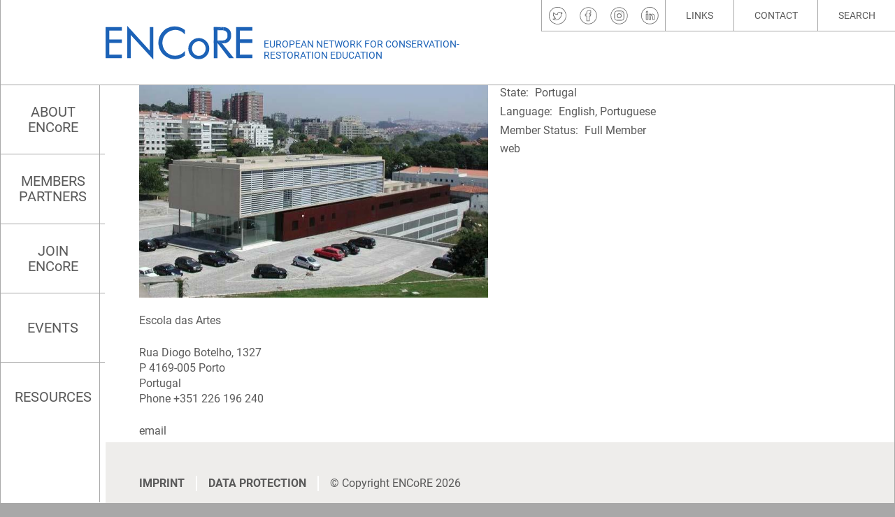

--- FILE ---
content_type: text/css
request_url: https://encore-edu.org/wp-content/plugins/themify-ptb-extra-fields/public/css/ptb-extra.css?ver=1.5.5
body_size: 2970
content:
/* GALLERY COLUMN*/
.ptb_extra_item {
    float: left;
    max-width: 100%;
    width: 100%;
    text-align: center;
    -moz-box-sizing: border-box;
    box-sizing: border-box;

}
.ptb_gallery_gutter_sizer {
	width: 1.5%;
}
.ptb_extra_gallery_description{
    text-align: left;
    display: block;
}
/* gallery column 1 (display all in one line) */
.ptb_extra_columns_1 .ptb_extra_item, .ptb_extra_columns_1 .ptb_gallery_item_sizer {
    width: 100%;
    margin-right: 0;
}
/* gallery column 2 */
.ptb_extra_columns_2 .ptb_extra_item, .ptb_extra_columns_2 .ptb_gallery_item_sizer {
    width: 49.2%;
}

/* gallery column 3 */
.ptb_extra_columns_3 .ptb_extra_item, .ptb_extra_columns_3 .ptb_gallery_item_sizer {
    width: 32.3%;
}
/* gallery column 4 */
.ptb_extra_columns_4 .ptb_extra_item, .ptb_extra_columns_4 .ptb_gallery_item_sizer {
    width: 23.8%;
}

/* gallery column 5 */
.ptb_extra_columns_5 .ptb_extra_item, .ptb_extra_columns_5 .ptb_gallery_item_sizer {
    width: 18.8%;
}

/* gallery column 6 */
.ptb_extra_columns_6 .ptb_extra_item, .ptb_extra_columns_6 .ptb_gallery_item_sizer {
    width: 15.4%;
}

/* gallery column 7 */
.ptb_extra_columns_7 .ptb_extra_item, .ptb_extra_columns_7 .ptb_gallery_item_sizer {
    width: 13%;
}

/* gallery column 8 */
.ptb_extra_columns_8 .ptb_extra_item, .ptb_extra_columns_8 .ptb_gallery_item_sizer {
    width: 11.18%;
}

/* gallery column 9 */
.ptb_extra_columns_9 .ptb_extra_item, .ptb_extra_columns_9 .ptb_gallery_item_sizer {
    width: 9.77%;
}

/* set gallery item margin-right */
.ptb_extra_columns_1 .ptb_extra_item,
.ptb_extra_columns_2 .ptb_extra_item,
.ptb_extra_columns_3 .ptb_extra_item,
.ptb_extra_columns_4 .ptb_extra_item,
.ptb_extra_columns_5 .ptb_extra_item,
.ptb_extra_columns_6 .ptb_extra_item,
.ptb_extra_columns_7 .ptb_extra_item,
.ptb_extra_columns_8 .ptb_extra_item,
.ptb_extra_columns_9 .ptb_extra_item {
    margin: 0 1.5% 1.5% 0;
}

/* clear gallery item margin-right */
.ptb_extra_columns_9 .ptb_extra_item:nth-of-type(9n),
.ptb_extra_columns_8 .ptb_extra_item:nth-of-type(8n),
.ptb_extra_columns_7 .ptb_extra_item:nth-of-type(7n),
.ptb_extra_columns_6 .ptb_extra_item:nth-of-type(6n),
.ptb_extra_columns_5 .ptb_extra_item:nth-of-type(5n),
.ptb_extra_columns_4 .ptb_extra_item:nth-of-type(4n),
.ptb_extra_columns_3 .ptb_extra_item:nth-of-type(3n),
.ptb_extra_columns_2 .ptb_extra_item:nth-of-type(2n) {
    margin-right: 0;
}

/* new line */
.ptb_extra_columns_9 .ptb_extra_item:nth-of-type(9n)+div,
.ptb_extra_columns_8 .ptb_extra_item:nth-of-type(8n)+div,
.ptb_extra_columns_7 .ptb_extra_item:nth-of-type(7n)+div,
.ptb_extra_columns_6 .ptb_extra_item:nth-of-type(6n)+div,
.ptb_extra_columns_5 .ptb_extra_item:nth-of-type(5n)+div,
.ptb_extra_columns_4 .ptb_extra_item:nth-of-type(4n)+div,
.ptb_extra_columns_3 .ptb_extra_item:nth-of-type(3n)+div,
.ptb_extra_columns_2 .ptb_extra_item:nth-of-type(2n)+div{
    clear:both;
}
.ptb_extra_icon{
    margin: 0;
    vertical-align: bottom;
    display: inline-block;
}

/* rounded */
.ptb_extra_rounded .ptb_extra_icon{
    border-radius: 5px;
    -moz-border-radius: 5px;
}

/* border */
.ptb_extra_bordered .ptb_extra_icon {
    border: solid 1px #999;
    background: #fff;
    padding: 2px;
}

/* drop shadow */
.ptb_extra_drop_shadow .ptb_extra_icon {
    box-shadow: 0 1px 2px rgba(0,0,0,.3);
    -moz-box-shadow: 0 1px 2px rgba(0,0,0,.3);
}

/* circle */
.ptb_extra_circle .ptb_extra_icon{
    border-radius: 50em;
    -moz-border-radius: 50em;
}

/* gallery */
.ptb_module.ptb_gallery{
    width: 100%;
    margin-bottom: 1.8em;
    overflow: hidden;
}
.ptb_extra_showcase .ptb_extra_main_image{
    text-align: center;
    margin-bottom: 10px;
    position: relative;
}
.ptb_extra_showcase .ptb_extra_main_image img {
    cursor: default;
}
.ptb_extra_showcase .ptb_extra_main_image a img {
	cursor: pointer;
}
.ptb_extra_showcase .ptb_extra_gallery{
    clear: both;
}
.ptb_extra_showcase .ptb_extra_gallery_description{
    position: absolute;
    bottom: 0;
    box-sizing: border-box;
    -moz-box-sizing: border-box;
    -webkit-box-sizing: border-box;
    width: 100%;
    padding-left: 7px;
    color:#fff;
    background: rgba(0,0,0,.5);
}
.ptb_extra_showcase .ptb_extra_gallery_item{
    max-width: 50px;
    margin-right: 5px;
    margin-bottom: 5px;
    display: inline-block;
    vertical-align: middle;
}

.ptb_gallery img{
    width: 100%;
}
.ptb_extra_showcase img{
    cursor: pointer;
}
.ptb_extra_showcase .ptb_extra_item{
    padding:0;
}
/*Icon Styles*/
.ptb_extra_icons{
    padding: 0;
    list-style: none;
    margin: 0;
    line-height: normal;
}
.ptb_extra_icon{
    margin: 0;
    padding: 0;
    list-style: none;
}
.ptb_extra_icon .ptb_extra_icon_link{
    text-decoration: none;
    display: inline-block;
    border: none;
    outline: none;
}
.ptb_extra_icon i{
    display: inline-block;
    vertical-align: middle;
    padding: 0;
}
.ptb_extra_icon .ptb_extra_icon_label {
    display: inline-block;
    vertical-align: middle;
    margin-left:0;
    margin-right: .6em;
}
.ptb_extra_icons.ptb_extra_icons_small .ptb_extra_icon {
    font-size: 1em;
}
.ptb_extra_icons.ptb_extra_icons_medium .ptb_extra_icon {
    font-size: 2em;
}
.ptb_extra_icons.ptb_extra_icons_large .ptb_extra_icon {
    font-size: 3em;
}

/*Map*/
.ptb_extra_map{
    width:100%;
    margin-bottom: 1.8em;
}
.ptb_post .ptb_module .ptb_extra_map img{
    display: inline;
}

/*Progress Bar*/
.ptb_module.ptb_progress_bar {
	margin: 0 0 2em;
}
.ptb_module.ptb_progress_bar:after {
	content: "";
	display: table;
	clear: both;
}
.ptb_single_lightbox .ptb_extra_progress_bar{
    opacity:0;
    -webkit-transition: opacity 1s ease-in-out;
    -moz-transition: opacity 1s ease-in-out;
    -ms-transition: opacity 1s ease-in-out;
    -o-transition: opacity 1s ease-in-out;
    transition: opacity 1s ease-in-out;
}
.ptb_single_lightbox .ptb_extra_progress_bar.ptb_extra_progress_bar_done{
	opacity:1;
}
.ptb_extra_progress_item>div{
    display: inline-block;
    vertical-align: middle;
}
.ptb_extra_progress_horizonal .ptb_extra_progress_bar_label,
.ptb_extra_progress_horizonal .ptb_extra_progress_bar,
.ptb_extra_progress_horizonal .ptb_extra_progress_item{
    width: 100%;
    float: left;
}
.ptb_extra_progress_horizonal .ptb_extra_progress_item{
    margin: 0.4em 0;
}
.inner-therm{
    position: relative;
}
.inner-therm span {
    position: absolute;
    right: 0;
    top: -38px;
    font-size: .9em;
}

.vertical.outer-therm{
    position:relative;
}
.vertical.inner-therm{
    position:absolute;
    bottom:0;
}
.ptb_progress_bar .outer-therm{
    margin: 0;
    border-radius: 0;
}
.ptb_extra_progress_vertical .ptb_extra_progress_item{
    float: left;
    margin-left: 30px;
    text-align: center;
}
.ptb_extra_progress_vertical .ptb_extra_progress_bar_label{
    display: block;
}
.ptb_extra_progress_vertical .ptb_extra_progress_item:first-child{
    margin-left: 0;
}

/*Video*/

.ptb_extra_video_item iframe,
.ptb_extra_video_item video{
    margin: 0;
    padding:0;
    position: absolute;
    top: 0;
    left: 0;
    width: 100%;
    height: 100%;
}
.ptb_extra_video img{
    width:100%;
}
.ptb_extra_video_overlay_wrap{
    position: relative;
    padding-bottom: 56.25%; /* 16:9 */
    overflow:hidden;
    height: 0;
}
.ptb_extra_video_overlay{
    position: absolute;
    left: 0;
    top:0;
    width: 100%;
    height: 100%;
    z-index: 1000;
}
.ptb_video .bx-wrapper a,
.ptb_extra_video_item a.ptb_extra_video_lightbox,
.ptb_extra_video_item .ptb_extra_video_title a {
    border: none;
    text-decoration: none;
}
video.ptb_extra_icon{
    vertical-align: top;
}
.ptb_extra_play_icon{
    position: absolute;
    top: 0;
    text-align: center;
    z-index: 1;
    cursor: pointer;
    left: 50%;
    top: 50%;
    transform: translate(-50%,-50%);
	-webkit-transform: translate(-50%,-50%);
	-ms-transform: translate(-50%,-50%);
	-moz-transform: translate(-50%,-50%);
}

.ptb_extra_play_icon i{
	font-size: 60px;
    padding: 24px 24px 24px 35px;
    color: #fff;
    border: 3px solid #fff;
	-webkit-border-radius: 50%;
    border-radius: 50%;
    -moz-border-radius: 50%;
}
.ptb_extra_columns_2 .ptb_extra_play_icon i{
	font-size: 50px;
}
.ptb_extra_columns_3 .ptb_extra_play_icon i{
	font-size: 35px;
    padding: 14px 14px 14px 22px;
}
.ptb_extra_columns_4 .ptb_extra_play_icon i{
	font-size: 24px;
    padding: 12px 12px 12px 17px;
}

/*Audio*/
.ptb_extra_audio_item audio{
	width:100%;
}
.ptb_extra_audio_description{
	text-align:left;
}

/*Slider*/
.ptb_slider{
    width:100%;
    float: left;
}
.ptb_extra_bxslider{
    visibility: hidden;
}
.ptb_single_lightbox .ptb_extra_bxslider {
    opacity:0;
    -webkit-transition: opacity 1s ease-in-out;
    -moz-transition: opacity 1s ease-in-out;
    -ms-transition: opacity 1s ease-in-out;
    -o-transition: opacity 1s ease-in-out;
    transition: opacity 1s ease-in-out;
}
.ptb_single_lightbox .ptb_extra_bxslider.ptb_extra_bxslider_done{
    opacity:1;
}
.ptb_extra_bxslider_fade li{
    width:100%;
}
.ptb_slider .bx-viewport {
	direction: ltr;
}
.ptb_extra_slider_link{
    position:absolute;
    top: 0;
    left: 0;
    width: 100%;
    height: 100%;
    z-index: 100;
}
/*Rating*/

.ptb_extra_rating {
    unicode-bidi: bidi-override;
    direction: rtl;
    color: #CCCCCC;
    vertical-align: middle;
    display: inline-block;
}
.ptb_extra_rating_small{
    font-size: 1em;
}
.ptb_extra_rating_medium{
    font-size: 1.3em;
}
.ptb_extra_rating_large{
    font-size: 1.6em;
}
.ptb_extra_rating > span {
    float: right;
    cursor: pointer;
    margin: 0 3px 0 0;
}
.ptb_extra_vote_count{
    margin: 0;
    padding: 0;
    display: inline-block;
    vertical-align: middle;
}
.ptb_extra_rating:not(.ptb_extra_readonly_rating) > span:hover, 
.ptb_extra_rating:not(.ptb_extra_readonly_rating) > span:hover ~ span {
    color: #FFD700;
}
.ptb_extra_readonly_rating>span{
    cursor: auto;
}
.ptb_extra_rating:not(.ptb_extra_readonly_rating):hover .ptb_extra_voted{
    color:inherit;
}
.ptb_extra_rating .ptb_extra_voted{
    color:#C24A4A;
}
/* File styles */
.ptb_extra_files,
.ptb_extra_files li{
    padding: 0;
    margin: 0;
}
.ptb_extra_files li{
    list-style: none; 
}
.ptb_extra_files_block li{
    clear: both;
    margin-bottom: 10px;
}
.ptb_extra_files_list li{
    float: left;
    margin-right: 10px;
}
.ptb_extra_files li:last-child{
    margin: 0;
}
.ptb_extra_files li a{
    text-decoration: none;
}
.ptb_extra_files li a:hover{
    text-decoration: underline;
}
.ptb_extra_files .ptb_extra_file_icons a{
    vertical-align: middle;
}
.ptb_extra_files .ptb_extra_file_icons:before{
    content: "\f15b";
    vertical-align: middle;
    font-size: 1.5em;
    margin-right: 10px;
}
.ptb_extra_files a.ptb_extra_pdf:before{
    content: "\f1c1";
}
.ptb_extra_files a.ptb_extra_zip:before{
    content: "\f1c6";
}
.ptb_extra_files a.ptb_extra_doc:before,
.ptb_extra_files a.ptb_extra_docx:before{
    content: "\f1c2";
}
.ptb_extra_files a.ptb_extra_xls:before,
.ptb_extra_files a.ptb_extra_xlsx:before{
    content: "\f1c3";
}
.ptb_extra_files a.ptb_extra_txt:before{
    content: "\f15c";
}

/* Search Map */
.ptb_search_map_disable{
    opacity: .5;
    cursor: wait;
}
.ptb_search_map_disable .chosen-container{
    z-index: -1;
}
.ptb_search_map_disable .ptb_search_select_wrap{
    position: relative;
}
.ptb_search_map_disable .chosen-container:after{
    content: "\f110";
    font-family: FontAwesome;
    -webkit-animation: fa-spin 2s infinite linear;
    animation: fa-spin 2s infinite linear;
    position: absolute;
    top: 4px;
    right: 25px;
    z-index: 2;
}
.ptb_module.ptb_map img {
	max-width: initial;
}

/* Accordion */

.ptb_extra_accordion .ptb_accordion_title {
	background-color: #F7F7F7;
	color: #444;
	cursor: pointer;
	padding: 18px;
	width: 100%;
	border: 1px solid rgba(0,0,0,.05);
	text-align: left;
	outline: none;
	transition: 0.4s;
	font-size: 105%;
	line-height: 140%;
	font-weight: bold;
}

.ptb_extra_accordion .ptb_accordion_title.ptb-accordion-active, .ptb_extra_accordion .ptb_accordion_title:hover {
  background-color: #f1f1f1;
}

.ptb_extra_accordion .ptb_accordion_panel {
  padding: 0 18px;
  background-color: white;
  display: none;
  overflow: hidden;
  transition: max-height 0.2s ease-out;
    white-space:pre-wrap
}

.ptb_extra_post_slider {
	overflow: hidden;
	position: relative;
}
.ptb_extra_post_slider .tf_swiper-slide {
	flex-shrink: 0;
    width: 100%;
    height: 100%;
    position: relative;
    transition-property: transform;
}
.ptb_extra_post_slider .tf_swiper-wrapper {
	position: relative;
	display: flex;
    align-items: flex-start;
    transition-property: transform,height;
}

/* Bullets */
.ptb_carousel_bullets{
    line-height:0
}
.ptb_carousel_bullets .ptb_carousel_bullet{
    line-height:100%;
    vertical-align:middle;
    overflow:hidden;
    outline:0;
    cursor:pointer;
    width:10px;
    height:10px;
    display:inline-block;
    margin:0 4px;
    border:1px solid;
    border-radius:100%;
    transition:border .3s ease-in-out,color .3s ease-in-out;
    color:inherit;
    box-sizing:border-box
}
.ptb_carousel_bullets .ptb_carousel_bullet:hover,
.ptb_carousel_bullets .selected{
    border-width:5px
}
.ptb_carousel_nav_wrap{
	display:flex;
	justify-content:center;
	align-items:center;
    position: absolute;
    top: 50%;
    outline: 0;
	width:100%
}
.ptb_carousel_nav_wrap .carousel-prev,
.ptb_carousel_nav_wrap .carousel-next{
    line-height:1;
    text-decoration:none;
    text-shadow:none;
    outline:0;
    border:0;
    border-radius:100%;
    padding:9px 6px;
    background-color:#6f6f6f;
    color:#c2c2c2;
    position:absolute;
    left:10px;
    top:50%;
    margin-top:-16px;
    width:31px;
    height:31px;
    z-index:999;
    box-sizing:border-box;
    transition:background .3s;
}
.ptb_carousel_nav_wrap .carousel-prev:hover,
.ptb_carousel_nav_wrap .carousel-next:hover{
	background:#858585;
}
.ptb_carousel_nav_wrap .carousel-next{
	order:1;
	left:auto;
	right:10px
}
.ptb_carousel_nav_wrap .disabled{
    opacity:.6;
    cursor:default
}
.ptb_carousel_nav_wrap .carousel-prev:before,
.ptb_carousel_nav_wrap .carousel-next:before{
    content:'';
    display:inline-block;
    width:5px;
    height:5px;
    border:4px solid transparent;
    border-bottom-color:inherit;
    border-right-color:inherit;
    transform:rotateZ(135deg);
    vertical-align:middle;
    margin-left:5px;
	margin-top:-4px;
	border-radius:2px
}
.ptb_carousel_nav_wrap .carousel-next:before{
	margin-left:0;
	margin-right:5px;
    transform:rotateZ(-45deg)
}

--- FILE ---
content_type: text/css
request_url: https://encore-edu.org/wp-content/themes/encore/style.css?ver=1.0.1
body_size: 8875
content:
/*!
Theme Name: ENCORE
Original Theme URI: http://underscores.me/
Author: BBDF Design & Medien // Eva Feldmann
Author URI: https://bbdf.design/
Description: Theme for Encore
Version: 1.0.1
Tested up to: 6.1
Requires PHP: 5.6
Text Domain: encore

ENCORE is based on Underscores https://underscores.me/, (C) 2012-2020 Automattic, Inc.
Underscores is distributed under the terms of the GNU GPL v2 or later.

Normalizing styles have been helped along thanks to the fine work of
Nicolas Gallagher and Jonathan Neal https://necolas.github.io/normalize.css/
*/

/*--------------------------------------------------------------
>>> TABLE OF CONTENTS:
----------------------------------------------------------------
# Generic
	- Fonts
	- Normalize
	- Box sizing
# Base
	- Typography
	- Elements
	- Links
	- Forms
## Layouts
# Components
	- Navigation
	- Posts and pages
	- Comments
	- Widgets
	- Media
	- Captions
	- Galleries
# plugins
	- Jetpack infinite scroll
# Utilities
	- Accessibility
	- Alignments

--------------------------------------------------------------*/

/*--------------------------------------------------------------
# Generic
--------------------------------------------------------------*/


/* Fonts
--------------------------------------------- */

/* roboto-regular - latin */
@font-face {
	font-family: 'Roboto';
	font-style: normal;
	font-weight: 400;
	src: url('fonts/roboto-v30-latin-regular.eot'); /* IE9 Compat Modes */
	src: local(''),
		 url('fonts/roboto-v30-latin-regular.eot?#iefix') format('embedded-opentype'), /* IE6-IE8 */
		 url('fonts/roboto-v30-latin-regular.woff2') format('woff2'), /* Super Modern Browsers */
		 url('fonts/roboto-v30-latin-regular.woff') format('woff'), /* Modern Browsers */
		 url('fonts/roboto-v30-latin-regular.ttf') format('truetype'), /* Safari, Android, iOS */
		 url('fonts/roboto-v30-latin-regular.svg#Roboto') format('svg'); /* Legacy iOS */
  }
  
  /* roboto-italic - latin */
  @font-face {
	font-family: 'Roboto';
	font-style: italic;
	font-weight: 400;
	src: url('fonts/roboto-v30-latin-italic.eot'); /* IE9 Compat Modes */
	src: local(''),
		 url('fonts/roboto-v30-latin-italic.eot?#iefix') format('embedded-opentype'), /* IE6-IE8 */
		 url('fonts/roboto-v30-latin-italic.woff2') format('woff2'), /* Super Modern Browsers */
		 url('fonts/roboto-v30-latin-italic.woff') format('woff'), /* Modern Browsers */
		 url('fonts/roboto-v30-latin-italic.ttf') format('truetype'), /* Safari, Android, iOS */
		 url('fonts/roboto-v30-latin-italic.svg#Roboto') format('svg'); /* Legacy iOS */
  }
  
  /* roboto-700 - latin */
  @font-face {
	font-family: 'Roboto';
	font-style: normal;
	font-weight: 700;
	src: url('fonts/roboto-v30-latin-700.eot'); /* IE9 Compat Modes */
	src: local(''),
		 url('fonts/roboto-v30-latin-700.eot?#iefix') format('embedded-opentype'), /* IE6-IE8 */
		 url('fonts/roboto-v30-latin-700.woff2') format('woff2'), /* Super Modern Browsers */
		 url('fonts/roboto-v30-latin-700.woff') format('woff'), /* Modern Browsers */
		 url('fonts/roboto-v30-latin-700.ttf') format('truetype'), /* Safari, Android, iOS */
		 url('fonts/roboto-v30-latin-700.svg#Roboto') format('svg'); /* Legacy iOS */
  }
  
  /* roboto-700italic - latin */
  @font-face {
	font-family: 'Roboto';
	font-style: italic;
	font-weight: 700;
	src: url('fonts/roboto-v30-latin-700italic.eot'); /* IE9 Compat Modes */
	src: local(''),
		 url('fonts/roboto-v30-latin-700italic.eot?#iefix') format('embedded-opentype'), /* IE6-IE8 */
		 url('fonts/roboto-v30-latin-700italic.woff2') format('woff2'), /* Super Modern Browsers */
		 url('fonts/roboto-v30-latin-700italic.woff') format('woff'), /* Modern Browsers */
		 url('fonts/roboto-v30-latin-700italic.ttf') format('truetype'), /* Safari, Android, iOS */
		 url('fonts/roboto-v30-latin-700italic.svg#Roboto') format('svg'); /* Legacy iOS */
  }

  /*!
 * Font Awesome Free 5.15.4 by @fontawesome - https://fontawesome.com
 * License - https://fontawesome.com/license/free (Icons: CC BY 4.0, Fonts: SIL OFL 1.1, Code: MIT License)
 */
@font-face {
	font-family: 'Font Awesome 5 Free';
	font-style: normal;
	font-weight: 900;
	font-display: block;
	src: url("fonts/fa-solid-900.eot");
	src: url("fonts/fa-solid-900.eot?#iefix") format("embedded-opentype"), url("fonts/fa-solid-900.woff2") format("woff2"), url("fonts/fa-solid-900.woff") format("woff"), url(".fonts/fa-solid-900.ttf") format("truetype"), url("fonts/fa-solid-900.svg#fontawesome") format("svg"); }
  
  .far {
	font-family: 'Font Awesome 5 Free';
	font-weight: 900; }
  
  



/* Normalize
--------------------------------------------- */

/*! normalize.css v8.0.1 | MIT License | github.com/necolas/normalize.css */

/* Document
	 ========================================================================== */

/**
 * 1. Correct the line height in all browsers.
 * 2. Prevent adjustments of font size after orientation changes in iOS.
 */
 html {
	line-height: 1.15;
	-webkit-text-size-adjust: 100%;
}

/* Sections
	 ========================================================================== */

/**
 * Remove the margin in all browsers.
 */
body {
	margin: 0;
}

/**
 * Render the `main` element consistently in IE.
 */
main {
	display: block;
	overflow:hidden;
}

/**
 * Correct the font size and margin on `h1` elements within `section` and
 * `article` contexts in Chrome, Firefox, and Safari.
 */
h1, .single-eventpost .ptb_post_title{
	margin: 3rem 0 1rem 1rem!important;
	position: relative;
	color: var(--h1-color);
	font: var(--h1-font);
	text-transform: uppercase;
}

.home h1 {
	position:absolute; 
	top:0;
	left: -99999px;
}




/* Grouping content
	 ========================================================================== */

/**
 * 1. Add the correct box sizing in Firefox.
 * 2. Show the overflow in Edge and IE.
 */
hr {
	box-sizing: content-box;
	height: 0;
	overflow: visible;
}

/**
 * 1. Correct the inheritance and scaling of font size in all browsers.
 * 2. Correct the odd `em` font sizing in all browsers.
 */
pre {
	font-family: monospace, monospace;
	font-size: 1em;
}

/* Text-level semantics
	 ========================================================================== */

/**
 * Remove the gray background on active links in IE 10.
 */
a {
	background-color: transparent;
}

/**
 * 1. Remove the bottom border in Chrome 57-
 * 2. Add the correct text decoration in Chrome, Edge, IE, Opera, and Safari.
 */
abbr[title] {
	border-bottom: none;
	text-decoration: underline;
	text-decoration: underline dotted;
}

/**
 * Add the correct font weight in Chrome, Edge, and Safari.
 */
b,
strong {
	font-weight: bolder;
}

/**
 * 1. Correct the inheritance and scaling of font size in all browsers.
 * 2. Correct the odd `em` font sizing in all browsers.
 */
code,
kbd,
samp {
	font-family: monospace, monospace;
	font-size: 1em;
}

/**
 * Add the correct font size in all browsers.
 */
small {
	font-size: 80%;
}

/**
 * Prevent `sub` and `sup` elements from affecting the line height in
 * all browsers.
 */
sub,
sup {
	font-size: 75%;
	line-height: 0;
	position: relative;
	vertical-align: baseline;
}

sub {
	bottom: -0.25em;
}

sup {
	top: -0.5em;
}

/* Embedded content
	 ========================================================================== */

/**
 * Remove the border on images inside links in IE 10.
 */
img {
	border-style: none;
}

/* Forms
	 ========================================================================== */

/**
 * 1. Change the font styles in all browsers.
 * 2. Remove the margin in Firefox and Safari.
 */
button,
input,
optgroup,
select,
textarea {
	font-family: inherit;
	font-size: 100%;
	line-height: 1.15;
	margin: 0;
}

.sticky-sidebar .wp-block-button {
	margin-bottom:1rem;

}


/**
 * Show the overflow in IE.
 * 1. Show the overflow in Edge.
 */
button,
input {
	overflow: visible;
}

/**
 * Remove the inheritance of text transform in Edge, Firefox, and IE.
 * 1. Remove the inheritance of text transform in Firefox.
 */
button,
select {
	text-transform: none;
}

/**
 * Correct the inability to style clickable types in iOS and Safari.
 */
button,
[type="button"],
[type="reset"],
[type="submit"] {
	-webkit-appearance: button;
}

/**
 * Remove the inner border and padding in Firefox.
 */
button::-moz-focus-inner,
[type="button"]::-moz-focus-inner,
[type="reset"]::-moz-focus-inner,
[type="submit"]::-moz-focus-inner {
	border-style: none;
	padding: 0;
}

/**
 * Restore the focus styles unset by the previous rule.
 */
button:-moz-focusring,
[type="button"]:-moz-focusring,
[type="reset"]:-moz-focusring,
[type="submit"]:-moz-focusring {
	outline: 1px dotted ButtonText;
}

/**
 * Correct the padding in Firefox.
 */
fieldset {
	padding: 0.35em 1rem 1.5rem!important;
}


/**
 * 1. Correct the text wrapping in Edge and IE.
 * 2. Correct the color inheritance from `fieldset` elements in IE.
 * 3. Remove the padding so developers are not caught out when they zero out
 *		`fieldset` elements in all browsers.
 */
legend {
	box-sizing: border-box;
	color: inherit;
	display: table;
	max-width: 100%;
	padding: 0;
	white-space: normal;
}

/**
 * Add the correct vertical alignment in Chrome, Firefox, and Opera.
 */
progress {
	vertical-align: baseline;
}

/**
 * Remove the default vertical scrollbar in IE 10+.
 */
textarea {
	overflow: auto;
}

/**
 * 1. Add the correct box sizing in IE 10.
 * 2. Remove the padding in IE 10.
 */
[type="checkbox"],
[type="radio"] {
	box-sizing: border-box;
	padding: 0;
}

/**
 * Correct the cursor style of increment and decrement buttons in Chrome.
 */
[type="number"]::-webkit-inner-spin-button,
[type="number"]::-webkit-outer-spin-button {
	height: auto;
}

/**
 * 1. Correct the odd appearance in Chrome and Safari.
 * 2. Correct the outline style in Safari.
 */
[type="search"] {
	-webkit-appearance: textfield;
	outline-offset: -2px;
}

/**
 * Remove the inner padding in Chrome and Safari on macOS.
 */
[type="search"]::-webkit-search-decoration {
	-webkit-appearance: none;
}

/**
 * 1. Correct the inability to style clickable types in iOS and Safari.
 * 2. Change font properties to `inherit` in Safari.
 */
::-webkit-file-upload-button {
	-webkit-appearance: button;
	font: inherit;
}

/* Interactive
	 ========================================================================== */

/*
 * Add the correct display in Edge, IE 10+, and Firefox.
 */
details {
	display: block;
}

/*
 * Add the correct display in all browsers.
 */
summary {
	display: list-item;
}

/* Misc
	 ========================================================================== */

/**
 * Add the correct display in IE 10+.
 */
template {
	display: none;
}

/**
 * Add the correct display in IE 10.
 */
[hidden] {
	display: none;
}

/* Box sizing
--------------------------------------------- */

/* Inherit box-sizing to more easily change it's value on a component level.
@link http://css-tricks.com/inheriting-box-sizing-probably-slightly-better-best-practice/ */
*,
*::before,
*::after {
	box-sizing: inherit;
}

html {
	box-sizing: border-box;
}

/*--------------------------------------------------------------
# Base
--------------------------------------------------------------*/



/*----------------------------------------------------*/
/*----------------------------------------------------*/
/*----------------------------------------------------*/
/*----------------------------------------------------*/

:root {
	--encore-blau: #1C62B7;
	--hellgrau: #EEEDEB;
	--dunkelgrau: #5A5A5A;
	--h1-color: #8B8686;
	--p-color: #2F2F2F;
	--border-color:#A8A8A8;
	--p-font: normal normal normal 16px/22px "Roboto", "Helvetica Neue", sans-serif;
	--h1-font: normal normal normal 27px/35px "Roboto", "Helvetica Neue", sans-serif;
	--h2-font: normal normal normal 23px/30px "Roboto", "Helvetica Neue", sans-serif;
	--h3-font: normal normal normal 19px/25px "Roboto", "Helvetica Neue", sans-serif;

	--width-navigation: 150px;
	--header-height: 60px;
}


@media screen and (min-width:930px) {
	:root {
		--header-height: 122px;
	}
}

/* Typography
--------------------------------------------- */
body,
button,
input,
select,
optgroup,
textarea {
	color: var(--dunkelgrau);
	font: var(--p-font);
}

h1,
h2,
h3,
h4,
h5,
h6 {
	clear: both;
}

h2:not(.home h2, .ptb_event_h2 h2, .ptb_resource_h2 h2) {
	font:var(--h2-font);
	text-transform:uppercase;
	color: var(--h1-color);
}

.home h2 {
	font:var(--h1-font);
	text-transform:uppercase;
	color: var(--h1-color);
}

p {
	margin-top:0;
	margin-bottom: 1.5em;
}

dfn,
cite,
em,
i {
	font-style: italic;
}

blockquote {
	margin: 0 1.5em;
}

address {
	margin: 0 0 1.5em;
}

pre {
	background: #eee;
	font-family: "Courier 10 Pitch", courier, monospace;
	line-height: 1.6;
	margin-bottom: 1.6em;
	max-width: 100%;
	overflow: auto;
	padding: 1.6em;
}

code,
kbd,
tt,
var {
	font-family: monaco, consolas, "Andale Mono", "DejaVu Sans Mono", monospace;
}

abbr,
acronym {
	border-bottom: 1px dotted #666;
	cursor: help;
}

mark,
ins {
	background: #fff9c0;
	text-decoration: none;
}

big {
	font-size: 125%;
}

/* Elements
--------------------------------------------- */
body {
	background: #fff;
}

hr {
	background-color: var(--hellgrau);
	border: 0;
	height: 1px;
	margin-bottom: 1.5rem;
}

ul,
ol {
	margin: 0 0 1.5rem 0;
}

ul {
	list-style: disc;
}

ol {
	list-style: decimal;
}

li > ul,
li > ol {
	margin-bottom: 0;
	margin-left: 0;
}

dt {
	font-weight: 700;
}

dd {
	margin: 0 1.5em 1.5em;
}

/* Make sure embeds and iframes fit their containers. */
embed,
iframe,
object {
	max-width: 100%;
}

img {
	height: auto;
	max-width: 100%;
}

figure {
	margin: 1em 0;
}

table {
	margin: 0 0 1.5em;
	width: 100%;
}

/* Links
--------------------------------------------- */
a {
	color: var(--dunkelgrau);
}

a:visited {
	color: var(--dunkelgrau);
}

a:hover,
a:focus,
a:active {
	color: var(--encore-blau);
}


a:focus {
	outline: thin dotted;
}

a:hover,
a:active {
	outline: 0;
}

.sidebar-button a, .wp-block-button__link, .frm_style_formidable-style.with_frm_style .frm_submit button:hover {
	color: white!important;
}
/* Forms
--------------------------------------------- */
button:not(button.gm-ui-hover-effect, .gm-control-active, button.menu-toggle), .wp-block-button__link,
input[type="button"],
input[type="reset"],
input[type="submit"], .mc4wp-form-fields input[type="submit"] {
	border: none;
	border-radius: 0;
	background: var(--dunkelgrau)!important;
	color: #fff;
	line-height: 1;
	padding: 1rem;
}

button:not(button.gm-ui-hover-effect, .gm-control-active, button.menu-toggle):hover, .wp-block-button__link:hover,
input[type="button"]:hover,
input[type="reset"]:hover,
input[type="submit"]:hover, .mc4wp-form-fields input[type="submit"]:hover {
	border:none;
	background: var(--encore-blau)!important;
}

button:not(button.gm-ui-hover-effect, .gm-control-active, button.menu-toggle):active, .wp-block-button__link:active,
button:not(button.gm-ui-hover-effect, .gm-control-active, button.menu-toggle):focus, .wp-block-button__link:focus,
input[type="button"]:active,
input[type="button"]:focus,
input[type="reset"]:active,
input[type="reset"]:focus,
input[type="submit"]:active, .mc4wp-form-fields input[type="submit"]:active 
input[type="submit"]:focus, .mc4wp-form-fields input[type="submit"]:focus {
	border:none;
	background: var(--encore-blau)!important;
}

input[type="text"],
input[type="email"],
input[type="url"],
input[type="password"],
input[type="search"],
input[type="number"],
input[type="tel"],
input[type="range"],
input[type="date"],
input[type="month"],
input[type="week"],
input[type="time"],
input[type="datetime"],
input[type="datetime-local"],
input[type="color"],
textarea {
	color: var(--border-color);
	border: 1px solid var(--border-color);
	background: #FFFFFF 0% 0% no-repeat padding-box;
	border-radius: 0;
	padding: 0;
}

input[type="text"]:focus,
input[type="email"]:focus,
input[type="url"]:focus,
input[type="password"]:focus,
input[type="search"]:focus,
input[type="number"]:focus,
input[type="tel"]:focus,
input[type="range"]:focus,
input[type="date"]:focus,
input[type="month"]:focus,
input[type="week"]:focus,
input[type="time"]:focus,
input[type="datetime"]:focus,
input[type="datetime-local"]:focus,
input[type="color"]:focus,
textarea:focus {
	color: var(--dunkelgrau);
}

select {
	border: 1px solid var(--encore-blau);
}

textarea {
	width: 100%;
}

/*--------------------------------------------------------------
# Layouts
--------------------------------------------------------------*/

/*--------------------------------------------------------------
# Components
--------------------------------------------------------------*/

/* Page
--------------------------------------------- */

html, body {
	height: min-content;
	/*position: relative;*/
	box-sizing: border-box;
}

body {
	background-color: var(--border-color);
	max-width: 1500px;
	margin:auto;
	border-left: solid 1px var(--border-color);
	border-right: solid 1px var(--border-color);

}

.site {
	position: relative;
	background-color: white;
	height: 100%;
}

/* Header
--------------------------------------------- */

.custom-logo-link {
	width: 150px;
	line-height:0;
	display: inline-block;
	margin: 2px auto 0;
	z-index: 310;
	position: relative;
}

.site-description {
	display: none;
}



.site-header  {
	position: fixed; 
	top:0;
	background-color: white;
	width:100%;
	max-width: 1499px;
	display: flex;
	justify-content:space-between;
	border-bottom: solid 1px var(--border-color);
	height: var(--header-height);
	z-index: 10;
	border-right: solid 1px var(--border-color);
	
}


.admin-bar .site-header {
	top:48px;
}




.site-branding {
	display: block;
	margin: 10px 0 0 calc(50% - 60px);
	position: fixed;
	width: 150px;
	z-index:400;
}


/* Navigation
--------------------------------------------- */

.grayout {
	background-color: black;
	display: none;
	position: fixed;
	top: 0;
	left: 0;
	width: 100%;
	height: 100%;
	z-index: 2;
}

.grayout.active {
	display: block;
	opacity: 0.5;
}


nav ul {
	margin: 0;
	padding:0;
}

.menu-item {
	list-style:none;
}

#primary-menu .menu-item a {
	text-decoration: none;
	font-size: 20px;
}

.current_page_parent > a, .current_page_ancestor > a, .current_page > a, .current-menu-item > a {
	color: var(--encore-blau);
}

.main-navigation ul {
	display: none;
	list-style: none;
	margin: 0;
	padding-left: 0;
}



/* Small (mobile) menu */
.main-navigation {
	display: inline-block;
	height: 42px;
	margin-top: 0;
	width: 100%;
	z-index: 300;
	position: fixed;
}


/* From Expound css/reset.css */
.main-navigation .menu-toggle {
	border: none;
	cursor: pointer;
	display: none;
}
.main-navigation ul {
	display: none;
}

.main-navigation > ul {
	display: none;
}
.main-navigation ul ul {
	display: block;
}

.menu-toggle {
	width: 22px;
	height: 3px;
	position: relative;
	top: 50%;
	left: 50%;
	transform: translate(-50%, -50%);
	background: var(--encore-blau);
	transition: all 0.5s ease;
	-webkit-transition: all 0.5s ease;
	-moz-transition: all 0.5s ease;
	-o-transition: all 0.5s ease;
	border: none;
	padding: 0;
}

.menu-toggle:before, .menu-toggle:after {
	content: '';
	position: absolute;
	width: 22px; 
	height: 3px;
	background: var(--encore-blau);
	transition: all 0.5s ease;
	-webkit-transition: all 0.5s ease;
	-moz-transition: all 0.5s ease;
	-o-transition: all 0.5s ease;
	margin: 0;
	left: 0;
}

.menu-toggle:before {
	top: -8px;
	transition: all 0.5s ease;
	-webkit-transition: all 0.5s ease;
	-moz-transition: all 0.5s ease;
	-o-transition: all 0.5s ease;
}

.menu-toggle:after {
	top: 8px;
	transition: all 0.5s ease;
	-webkit-transition: all 0.5s ease;
	-moz-transition: all 0.5s ease;
	-o-transition: all 0.5s ease;
}

.main-navigation.toggled .menu-toggle:before {
	transform: rotate(45deg);
	-webkit-transform:  rotate(45deg);
	-ms-transform: rotate(45deg);
	top: 0px;
}

.main-navigation.toggled .menu-toggle:after {
	transform: rotate(135deg);
	-webkit-transform: rotate(135deg);
	-ms-transform: rotate(135deg);
	top: 0px;
}

.navi_icon_wrapper {
	width: 55px;
	border-right: solid 1px var(--border-color);
	position: relative;
	padding: 19px 0;

}

#navi_icon {
	width: 22px;
	height: 22px;
	cursor: pointer;
	transition: all 0.5s ease;
	-webkit-transition: all 0.5s ease;
	-moz-transition: all 0.5s ease;
	-o-transition: all 0.5s ease;
	margin: 0 auto;
}

#primary-menu {
	padding: 0;
	width: 106%;
}

.menu-hauptnavigation-container {
	margin-left: -6%;
}


.home #unternavi {
	display:none;
}

#unternavi .advanced-sidebar-menu:first-of-type {
	border-left: solid 1px var(--border-color);
}

#unternavi .advanced-sidebar-menu {
	max-width:100%;
}

#unternavi .advanced-sidebar-menu:nth-of-type(2) {
	border-left: solid 1px var(--border-color);
	border-top: solid 1px var(--border-color);
	border-right: solid 1px var(--border-color);

	width: max-content;
	margin-bottom: 2rem;
}



#unternavi ul {
	padding:0;
	margin: 0;
}

#unternavi .advanced-sidebar-menu:first-of-type .page_item a {
	padding:1rem 2rem 1rem 1rem;
	display: block;
}

#unternavi .advanced-sidebar-menu:nth-of-type(2) .page_item a {
	padding:0.4rem 0.8rem 0.3rem;
	display: block;
}

#unternavi .child-sidebar-menu > li {
	text-transform: uppercase;

}

#unternavi .advanced-sidebar-menu:first-of-type .dashicons {
	display: none;
}

#unternavi .advanced-sidebar-menu:nth-of-type(2) .dashicons {
		margin-top: 1px;
		margin-left: 5px;
		position: relative!important;
		transform:none!important;
	}



#unternavi .child-sidebar-menu > li > a {
	text-transform: uppercase;
	border-bottom: solid 1px var(--border-color);

}


#unternavi .child-sidebar-menu > li > ul > li {
	text-transform: none;

}

#unternavi .child-sidebar-menu .current_page_item > a, #unternavi .current-menu-parent.open > a {
	color: var(--encore-blau);
}

#unternavi .grandchild-sidebar-menu {
	border-bottom: solid 1px var(--border-color);

}
.menu-item a {
	text-decoration: none;
}


@media screen and (max-width: 930px) {
/* Make scrollable long menu that extends over the screen limits */
.main-navigation.toggled {
	height: calc(100% - 60px);
	overflow-y: auto; /* if auto is not working, use scroll */
	width: 100%;
	overflow-x: hidden;
}

.main-navigation .menu-toggle,
.main-navigation.toggled .nav-menu {
	clear: both;
	display: block;
}



.main-navigation #social-menu-big, .main-navigation #social-menu-small, .main-navigation #header-menu{
	display: none;
	
	}
	

	.main-navigation.toggled #social-menu-small, .main-navigation.toggled #header-menu {
		display: block;
	}

	.main-navigation.toggled #social-menu-small {
		display: flex;
		border-bottom: solid 1px var(--border-color);
		padding-left: 6%;
		background-color: white;
	}

#social-menu-small li {
		width:35px;
		height: 35px;
		margin:9.5px;
		}


		
 #social-menu-small li:first-of-type {
			margin-left:0px;
		}
		
#social-menu-small li:last-of-type {
			margin-right:0px;
		}
	
.main-navigation.toggled .menu-toggle {
	background: white;
}

.main-navigation.toggled ul {
	list-style: none;
	margin: 0;
}

.main-navigation.toggled li {
	float: none;
}

.main-navigation.toggled .menu-mainmenu-container a, .main-navigation.toggled .menu-headermenu-container a {
	color: var(--dunkelgrau);
	display: block;
	padding: 10px 6%;
	text-decoration: none;
}

.main-navigation.toggled a:after {
	border-style: none !important;
}

.main-navigation.toggled li a {
	background: white;
	display: block;
	float: none;
}

.main-navigation.toggled .menu-mainmenu-container li a:focus,
.main-navigation.toggled .menu-mainmenu-container li a:hover,
.main-navigation.toggled .menu-headermenu-container li a:focus,
.main-navigation.toggled .menu-headermenu-container li a:hover {
	background: var(--encore-blau);;
	color: white;
}

.main-navigation.toggled .menu-item-has-children > a:focus,
.main-navigation.toggled .menu-item-has-children > a:hover {
	background: white;
	color: var(--encore-blau);;
}

.main-navigation.toggled ul ul,
.main-navigation.toggled ul ul ul {
	float: none;
	left: 0;
	margin: 0;
	padding: 0;
	position: static;
	top: 0;
}

.main-navigation.toggled ul ul a {
	padding-left: 60px;
	padding-left: 4.285714286rem;
	width: auto;
}

.main-navigation.toggled ul ul ul a {
	padding-left: 80px;
	padding-left: 5.714285714rem;
	width: auto;
}

.main-navigation.toggled ul > .current-menu-item > a,
.main-navigation.toggled ul > .current_page_item > a {
	background: var(--encore-blau);;
	color: white;
}

} /* END of @media screen and (max-width: 930px) */


/* END of Navigation */


/* Footer
--------------------------------------------- */

.site-footer {
	position: relative;
	background-color: var(--hellgrau);
	margin-top: var(--header-height);
	padding: 2rem;
}

.site-info p {
	margin-bottom:0;
}

.footer-navigation-wrapper {
	display: flex;
	justify-content: center;
}

.footer-navigation-wrapper li:first-of-type {
	padding-right: 1rem;
	border-right: white 2px solid;
}
.footer-navigation-wrapper li:last-of-type {
	padding-left: 1rem;
}

.footer-navigation-wrapper li a {
	text-transform: uppercase;
	font-weight:bold;
}

.site-info span {
	display: none;
}
.site-info p {
	text-align: center;
}


.BorlabsCookie._brlbs-cb-googlemaps ._brlbs-embed._brlbs-google-maps {
	width:95%;
}

.BorlabsCookie._brlbs-cb-googlemaps ._brlbs-thumbnail {
	width:100%;
}

/* Main
--------------------------------------------- */



.site-title {
	display: none;
}


main {
	position: relative;
	margin-left: 0;
	top: var(--header-height);
	min-height: calc(100vh - 222px);
	z-index:1
}

.search main.layout1 > article , .search main.layout1 .page-content, .layout1 main > article > .entry-content, .sticky-sidebar, .layout1 .ff-stream, .single:not(.single-eventpost) main.layout1 > article > .entry-content {
	padding: 0 1rem;
}


.home .wp-block-media-text__content, .home .wp-block-group__inner-container {
	padding: 1rem;
}

.entry-content .wp-block-media-text__content, .entry-content .wp-block-group__inner-container {
	padding: 1rem;
}



.home .wp-block-group, .home .wp-block-media-text {
	border-bottom: solid 1px var(--border-color);

}

.wp-block-media-text__content {
    padding: 3rem 0;

}

.entry-header {
	overflow:hidden;
}

body:not(.home) .entry-content > .wp-block-group:first-of-type .wp-block-group__inner-container {
padding-top:0;
}
#unternavi .advanced-sidebar-menu:first-of-type {
	display:none;
}



/* Join Encore Section --------------------------------------------- */


.frm_forms {
	width:95%;
	margin-bottom:3rem;
}
.frm_fields_container h3 {
	text-transform: uppercase;
	margin-bottom: 0;

}



/*@media screen and (max-width: 37.5em) {

.custom-logo {
	max-width:180px;
}

}*/


.ff-stream {
	z-index:0;
	padding-top:0!important;
}

.ff-stream-wrapper {
	margin-top: 0!important;
}






/*event/resource archiv Section*/

.wp-block-button__link {
	padding:0.9rem;
}

.email-events:not(.page-id-29 .email-events, .page-id-31 .email-events, .page-id-33 .email-events, .page-id-35 .email-events, .page-id-37 .email-events, .page-id-39 .email-events, .page-id-12 .email-events) {
	display: none; /*show Call to action 'send event per Mail' only on Event pages*/

}

.email-events {

	border-bottom: none;

}
.wp-block-group.email-events a.wp-block-button__link::after {
	font-family:"Font Awesome 5 Free";
	font-weight: 900;
	content: "\f0e0";
	display: inline-block;
	width:30px;
	height:20px;
	margin-left: 5px;
	top: 1px;
	position: relative;
}


.ptb_loops_wrapper[data-type='eventpost'], 
.ptb_loops_wrapper[data-type='resource-post'] {
	display:flex;
	justify-content:space-between;
	flex-wrap:wrap;

}

.ptb_loops_wrapper[data-type='eventpost'] .ptb_post.eventpost, 
.ptb_loops_wrapper[data-type='resource-post'] .ptb_post.resource-post {
	width:100%;
	margin-bottom:2%;
	margin-left:0;
	padding:1rem!important;
	background-color: var(--hellgrau);
	box-sizing:border-box;
}


.ptb_event_h2 h2, .ptb_resource_h2 h2 {
	margin-bottom :0;
	font-size: 19px;
	font:var(--h3-font);
	color: var(--h1-color);

}


.ptb_event_date:not(.single-eventpost .ptb_event_date) {
	font-style:italic;
	font-size: 14px;
	margin-bottom:1rem!important;
	margin-top:-4px!important;
	color: var(--h1-color)
}








.tf_clearfix[data-type="eventpost"]::after, 
.eventpost.ptb_post::after,
.tf_clearfix[data-type="resource-post"]::after, 
.resource-post.ptb_post::after {
	display: none!important;
}



.see-more-link{
	margin-top:1.5rem!important;
}

.see-more-link a::after, .link-arrow a::after {
	font-family:"Font Awesome 5 Free";
	font-weight: 900;
	content: "\f054";
	display: inline-block;
	width:30px;
	height:20px;
	margin-left: 5px;
	position: relative;
}

.see-more-link a, .link-arrow a {
	text-decoration: none;
	text-transform: uppercase;
}

/*event single page*/
.single-eventpost .ptb_post {
	overflow:hidden;
}


.ptb_eventpost_row:nth-of-type(3), .ptb_eventpost_row:nth-of-type(4) {
	padding: 0 1rem;
}

/*new-archive*/
.wp-block-latest-posts__list li:not(li:last-of-type){

	border-bottom: solid 1px var(--border-color);
	padding-bottom:1em;
	margin-bottom: 2em;

}


/*download PDF Resources*/
div.ptb_module.ptb_file.ptb_resource_post_pdfdownload.ptb_module_inline ul.ptb_extra_files.ptb_extra_files_list li a::before {
	content: "Download PDF";
	display: inline-block;
	width:110px;
	height:20px;
}

div.ptb_module.ptb_file.ptb_resource_post_pdfdownload.ptb_module_inline ul.ptb_extra_files.ptb_extra_files_list li a::after {
	font-family:"Font Awesome 5 Free";
	font-style: normal;
    font-weight: normal;
    text-decoration: inherit;
	content: "\f019";
	display: inline-block;
	width:30px;
	height:20px;
}

div.ptb_module.ptb_file.ptb_resource_post_pdfdownload.ptb_module_inline ul.ptb_extra_files.ptb_extra_files_list li a span {
display:none;
}

.downloadlink span {
	margin-right:0.5rem;
	text-decoration: underline;
}
/*end event/resource archiv Section*/

/*board Member Section & event single Post*/

.type-board-member .ptb_items_wrapper, .single-eventpost .ptb_items_wrapper {
	display:flex;
	justify-content:space-between;
	flex-wrap:wrap;
	background-color:white;
	padding:0;
	padding-bottom:1.5rem;
}

.type-board-member:not(.type-board-member:last-of-type) .ptb_items_wrapper {
	
	border-bottom: solid 1px var(--border-color);

}

.single-eventpost .post-navigation {
	display: none;
}

.ptb_board-member_row:first-of-type, .single-eventpost .ptb_eventpost_row:first-of-type {
	width:100%;
}

.ptb_board-member_row:nth-of-type(2), .single-eventpost .ptb_eventpost_row:nth-of-type(2) {
	width:100%;
}

.ptb_board-member_row:last-of-type, .single-eventpost .ptb_eventpost_row:nth-of-type(3) {
	width:100%;
}

.single-eventpost .ptb_eventpost_row:nth-of-type(4) {
	width:100%;
}




.h3, h3 {
	font: var(--h3-font);
	color: var(--h1-color);
	margin-top:2rem;
}

.wp-block-group__inner-container > h3:first-child  {
	margin-top:0;
}

.ptb_board_member_vita ul {
	padding-left:1.2rem;
}


.single-eventpost .ptb_eventpost_gallery .ptb_text_before {
	font: var(--h3-font);
	text-transform: uppercase;
	color: var(--h1-color);
	margin-bottom: 1rem;
	margin-top:2rem;
	display: block;
}

.single-eventpost .ptb_eventpost_eventdate .ptb_text_before, 
.single-eventpost .ptb_eventpost_venue .ptb_text_before,
.single-eventpost .ptb_eventpost_contact_registration .ptb_text_before,
.single-eventpost .ptb_eventpost_information .ptb_text_before {
	font-weight: 700;
}

.single-eventpost .ptb_eventpost_information .ptb_text_before {
margin-top: 1rem;
display: block;
}

.single-eventpost .ptb_eventpost_information p {
	margin-top: 0;
	}

/*end board Member Section & event single Post*/


.edit-link {
	display: none;
}

/*Social Media-Section*/


article.ff-item {
	margin-bottom:4%;

  }


.home .ff-loadmore-wrapper {
	display:none;
  }

  nav.social-wall {
	margin-bottom:1rem;
  }

 /*End of Social Media-Section*/
 
/*member Section*/

.becomemember-events:not(.page-id-192 .becomemember-events, .parent-pageid-192 .becomemember-events, .parent-pageid-313 .becomemember-events) {
	display: none;
}

.becomemember-events {

	border-bottom: none;

}
.wp-block-group.becomemember-events a.wp-block-button__link::after {
	font-family:"Font Awesome 5 Free";
	font-weight: 900;
	content: "\f0e0";
	display: inline-block;
	width:30px;
	height:20px;
	margin-left: 5px;
	top: 1px;
	position: relative;
}

 /*List of Member Section und Map of Member Section*/

 .eap-post-accordion-meta {
	display: none;
 }

 .wp-block-columns {
	justify-content: space-between;
 }


 .sp-ea-two .ea-card.sp-ea-single:not(.ea-card.sp-ea-single:last-of-type) {
	border-bottom: var(--border-color) solid 1px!important;
  }

  .sp-ea-single {
	border-radius: 0!important;
  }

  .ea-card.sp-ea-single.ea-expand {
	  margin-bottom:0!important;
  }

  .sp-ea-single > .ea-header a {
	border-bottom: 0!important;
  }

  

  .ea-body > .wp-block-columns {
	margin-bottom: 1rems;
	justify-content: space-between;
  }

  .ea-body h4, .infobox-item-content h4 {
	margin: 0;
	font: var(--h3-font);
  }

  .ea-body h4 ~ p, .infobox-item-content h4 ~ p {
	margin-top: 0;
  }

  p.weblink {
	margin-bottom: 1.5rem!important;
  }

  .wpgmp_map {
	  width:95%!important;
  }
  .wpgmp_infowindow .wp-block-columns {
	display:block;	
		  }
	
	.wpgmp_infowindow .wp-block-image {
	max-width:400px;
		
			}

	.gm-style .gm-style-iw-c {
	border-radius:0;
	}

	.infobox-item-title {
	font: var(--h2-font);
	text-transform: uppercase;
	margin-bottom:1.5rem;
	}

	.infobox-item-content p {
		font: var(--p-font);
			}  

	.encoremap .gm-ui-hover-effect {
		top: 0px!important;
		right: 0px!important;
	}

	.encoremap .gm-ui-hover-effect span {
		width: 25px!important;
		height: 25px!important;
		margin: unset!important;
	}

	.wpgmp_map_container .encoremap .gm-style-iw {
		min-width: 88vw !important;
	}

	.wpgmp_map_container .encoremap .gm-style-iw {
		min-height: calc(100vh - 210px) !important
	}

.encoremap .gm-style-iw-d {
		min-height: calc(100vh - 230px) !important
	}

	.encoremap {
		height: calc(100vh - 120px) !important;
	}

	.encoremap .gm-style-iw {
		padding-top: 27px;
	}

	.encoremap .wpgmp_iw_content {
		padding-top: 0!important;
	}


  
@media screen and (min-width:414px) {
	/*Social Media-Section*/

	article.ff-item {
		margin-bottom:0%;
	}
	}


@media screen and (min-width: 600px) {

/*header*/
	.site-description {
		font-size: 0.9rem;
		line-height: 1rem;
		display: inline-block;
		vertical-align: bottom;
		width:350px;
		text-transform: uppercase;
		color: var(--encore-blau);
		display: flex;
		flex-direction: column;
		justify-content: flex-end;
		margin-bottom: 0.7em;
		margin-left: 1rem;
		
	}
	
	
.site-branding {
	display: flex;
	margin: 12px auto 0;
	position: relative;
	width: min-content;
}

.custom-logo-link {
	margin-left: 60px;
}
/*header ende*/


/*event/resource archiv Section*/

	.ptb_loops_wrapper[data-type='eventpost'] .ptb_post.eventpost, 
.ptb_loops_wrapper[data-type='resource-post'] .ptb_post.resource-post {
	width:49%;
	margin-bottom:2%;

}


	
}
	

@media screen and (min-width: 786px) {
	.admin-bar .site-header {
		top:32px;
	}
	
}


@media screen and (max-width: 930px) {

	/*List of Member Section und Map of Member Section*/

	   .encoremap .gm-bundled-control-on-bottom {
		   display: none!important;
	   }
   
   }

   

@media screen and (min-width: 930px) {


	/*header*/
	.navi_icon_wrapper {display:none;
	}
		.site-branding {
			margin: 0;
		}
		
		.custom-logo-link {
			margin: 2.3rem 1rem 2rem var(--width-navigation);
	
			width:210px;
		}
	
		.site-description {
			font-size: 0.9rem;
			line-height: 1rem;
			display: inline-block;
			vertical-align: bottom;
			width:350px;
			text-transform: uppercase;
			color: var(--encore-blau);
			display: flex;
			flex-direction: column;
			justify-content: flex-end;
			margin-bottom: 2.3em;
			margin-left:0;
			
		}
	
		.main-navigation #primary-menu {
			display: block;
			}
	
			.main-navigation #social-menu-big, .main-navigation #header-menu{
				display: flex;
				}
	
				.main-navigation ul ul {
					display: none;
				}
	
	
	#site-navigation {
		display: flex;
		justify-content: flex-end;
		max-width:1500px;
	}
	
	
	#social-menu-big {
		border-bottom: solid 1px var(--border-color);
		border-left: solid 1px var(--border-color);
	
	}
	#social-menu-big li {
		width:25px;
		height: 25px;
		margin:9.5px;
		}
	
	
	.menu-headermenu-container {
		margin-right:0;
	}
	
	
	#header-menu li {
		padding: 0.7rem 1.8rem;
		border-left: solid 1px var(--border-color);
		border-bottom: solid 1px var(--border-color);
		font-size: 14px;
	}
	
	
	#header-menu li a{
		text-transform:uppercase;
	
	}
	
	
	
	/* Navigation
	--------------------------------------------- */
	
	.menu-toggle {
		display: none;
	}
	
	nav ul {
		margin: 0;
		padding:0;
	}
	
	.sub-menu {
		display: none;
	}
	
	.admin-bar .menu-mainmenu-container {
		height: calc(100vh - 154px);

	}

	.menu-mainmenu-container {
		height: calc(100vh - 122px);
		position:absolute;
		top:122px;
		left:0;
		background-color: white;
		border-right: solid 1px var(--border-color);
		margin-top: -1px;
	}
	
	.menu-mainmenu-container ul {
		height: 100%;
	}
	
	.menu-mainmenu-container ul li{
		height: 16.6%;
		display: flex;
		flex-direction: column;
		justify-content: center;
	}
	
	#primary-menu > li {
		max-width: var(--width-navigation);
		border-top: 1px solid var(--border-color);
	}
	
	#primary-menu > li > a {
		margin: auto;
		text-align:center
	}
	
	



	/*List of Member Section und Map of Member Section*/

   .wpgmp_map_container .encoremap .gm-style-iw {
	   min-width: 650px !important;

   }



/*Allgemein*/

	h1, .single-eventpost .ptb_post_title {
		margin-left:3rem!important;
	}

	/*Allgemeien Ende*/

	fieldset {
		padding: 0.35em 3rem 1.5rem!important;
	}


/* Footer */
	.site-footer {
		bottom: 0;
		left: 0;
		margin-left: var(--width-navigation);
		margin-top: var(--header-height);
		display: flex;
		justify-content: flex-start;
		flex-wrap: wrap;
		padding:3rem;
	}
	
	
	.site-info p {
		margin-top:0;
		padding-left:1rem;
		border-left: white 2px solid;
		margin-left: 1rem;
	}

	/* Main */

#secondary > #block-2 > p {
	display: none;
}

	main {
		position: relative;
		margin-left: var(--width-navigation);
		top: var(--header-height);
		min-height: calc(100vh - 222px);
	}
	

	#primary-menu > li > a {
		margin: auto;
		text-align:center;
		width:80%;
	}

	.search main.layout1 > article, .search main.layout1 .page-content, .layout1 main > article > .entry-content, .sticky-sidebar, .single:not(.single-eventpost) main.layout1 > article > .entry-content {
		padding: 0 3rem;
	}

	
	.page-id-190 .ff-stream{
		padding: 0 2.3rem 3rem;
	}

	.home .wp-block-media-text__content, .home .wp-block-group__inner-container {
		padding: 3rem;
	}

	.entry-content .wp-block-media-text__content, .entry-content .wp-block-group__inner-container {
		padding: 3rem;
	}



/*event/resource archiv Section*/

	.ptb_loops_wrapper[data-type='eventpost'] .ptb_post.eventpost, 
.ptb_loops_wrapper[data-type='resource-post'] .ptb_post.resource-post {
	width:32%;
	margin-bottom:2%;
}

	/*board Member Section & event single Post*/
	
	.ptb_board-member_row:nth-of-type(2), .single-eventpost .ptb_eventpost_row:nth-of-type(2) {
		width:38%;
	}
	
	.ptb_board-member_row:last-of-type, .single-eventpost .ptb_eventpost_row:nth-of-type(3) {
		width:58%;
	}
	

	.ptb_eventpost_row:nth-of-type(3) {
		padding: 0 3rem 0 0;
	}

.ptb_eventpost_row:nth-of-type(4) {
		padding: 0 3rem;
	}

}/*END of @media min width 930px*/



@media screen and (min-width:1330px) {
	.custom-logo-link {
		margin: 2rem 1rem 2rem var(--width-navigation);

		width:250px;
	}

	.site-description {
		font-size: 1rem;
		line-height: 22px;
		width:380px;
		margin-bottom: 1.7em;
		
	}

	/* Navigation
--------------------------------------------- */

	.menu-toggle {
		display: none;
	}

	.admin-bar .menu-mainmenu-container {
		height: calc(100vh - 154px);

	}
	
	.menu-mainmenu-container {
		height: calc(100vh - var(--header-height));
		position:absolute;
		top:122px;
		left:0;
		background-color: white;
		border-right: solid 1px var(--border-color);
		margin-top: -1px;
	}
	
	.menu-mainmenu-container ul {
		height: 100%;
	}
	
	.menu-mainmenu-container ul li{
		height: 16.6%;
		display: flex;
		flex-direction: column;
		justify-content: center;
	}
	
	#primary-menu > li {
		width: var(--width-navigation);
		border-top: 1px solid var(--dunkelgrau);
	}
	
	#unternavi {
		height: 100%;
	}
	
	#unternavi .sticky-sidebar {
		position: fixed;
		top: 122px;
		max-width: 337px;
		width:100%;
	}

	.admin-bar #unternavi .sticky-sidebar {
		top:154px;
	}
	

	main {
		margin-left: var(--width-navigation);

	}

	main:not(.home main, .page-id-190 main, .page-id-41 main, .single-eventpost main) .entry-content {
		width:73%;
	}

	#unternavi {
		position: absolute;
		right: 0;
		top: 0;
		width: 25%;
	}

	#unternavi .advanced-sidebar-menu:nth-of-type(2) {
		display:none;
	}
	#unternavi .advanced-sidebar-menu:first-of-type {
		display:block;
	}

	.sticky-sidebar{
		padding: 0;
	}


	/*event/resource archiv Section*/
	
		.email-events {
			margin-top:2rem;
			padding-left:1rem;
			padding-right:3rem;
		}
		
	

		/*member Section*/
		
			.becomemember-events {
				margin-top:2rem;
				padding-left:1rem;
				padding-right:3rem;
			}
			
		
	
			/*List of Member Section und Map of Member Section*/
			
			   .encoremap {
				   height: calc(100vh - 400px) !important;
			   }
			
			   .wpgmp_map_container .encoremap .gm-style-iw {
				   min-height: calc(100vh - 450px) !important
			
			   }
			
			.encoremap .gm-style-iw-d {
				   min-height: calc(100vh - 485px) !important
			
			   }
			
}/* End @media screen min width 1330px --------------------------------------------- */

--- FILE ---
content_type: image/svg+xml
request_url: https://encore-edu.org/wp-content/uploads/2022/08/linkedin-icon.svg
body_size: 1398
content:
<?xml version="1.0" encoding="UTF-8"?> <svg xmlns="http://www.w3.org/2000/svg" xmlns:xlink="http://www.w3.org/1999/xlink" id="Gruppe_3015" data-name="Gruppe 3015" width="34" height="34" viewBox="0 0 34 34"><defs><clipPath id="clip-path"><rect id="Rechteck_567" data-name="Rechteck 567" width="34" height="34" transform="translate(0)" fill="#5a5a5a"></rect></clipPath></defs><g id="Gruppe_3014" data-name="Gruppe 3014" transform="translate(0)" clip-path="url(#clip-path)"><path id="Pfad_1876" data-name="Pfad 1876" d="M16.759,1.006A15.753,15.753,0,1,1,1.006,16.759,15.771,15.771,0,0,1,16.759,1.006m0-1.006A16.759,16.759,0,1,0,33.518,16.759,16.759,16.759,0,0,0,16.759,0" transform="translate(0)" fill="#5a5a5a"></path><path id="Pfad_1877" data-name="Pfad 1877" d="M30.687,28.645H26.1V23.011a2.408,2.408,0,0,0-.428-1.521c-.68-.841-2.157-.327-2.157,1.521v5.634h-4.6V16.874h4.6v1.064a4.506,4.506,0,0,1,3.959-.953c2.014.506,3.216,2.425,3.216,5.132ZM27.1,27.639h2.579V22.116c0-2.249-.895-3.764-2.456-4.157a3.466,3.466,0,0,0-3.774,1.618l-.945,1.759V17.879H19.921v9.76h2.585V23.011c0-1.907,1.213-2.936,2.355-2.936a2.023,2.023,0,0,1,1.589.783,3.382,3.382,0,0,1,.652,2.153Zm-8.976,1.006h-4.6V16.873h4.6Zm-3.59-1.006H17.12v-9.76H14.536Zm1.292-11.357a2.5,2.5,0,0,1-.023-4.994h.023a2.5,2.5,0,0,1,.029,4.994l-.01-.5,0,.5Zm0-3.988h-.014a1.491,1.491,0,0,0,.015,2.982h.025a1.481,1.481,0,0,0,1.467-1.488,1.5,1.5,0,0,0-1.492-1.494" transform="translate(-4.395 -3.721)" fill="#5a5a5a"></path></g></svg> 

--- FILE ---
content_type: text/javascript
request_url: https://encore-edu.org/wp-content/plugins/themify-ptb-extra-fields/public/js/ptb-extra.js?ver=1.5.5
body_size: 5111
content:
var PTB_MapInit = function() {
    var $ = jQuery,
        $maps = $('.ptb_extra_map'),
        mobile = PTB.is_mobile(),
        geocoder  = new google.maps.Geocoder,
        ptb_default =[],
        ptb_geocode = function (opt,callback){
           geocoder.geocode(opt, function(results, status) {
             if (status === 'OK' && results[0]) {
                   if(callback){
                       callback(results);
                   }
             }
           });
       },
       Initialize = function (map, data) {
            if(!data.place){
                if(!data.default){
                    return;
                }
                if(ptb_default[data.default]===undefined){
                    ptb_geocode({'address': data.default},function(results){
                        var loc = results[0].geometry.location;
                        ptb_default[data.default] = {};
                        ptb_default[data.default]['lat'] = loc.lat();
                        ptb_default[data.default]['lng'] = loc.lng();
                        data.place = {};
                        data.place.location = ptb_default[data.default];
                        setMap(map,data);
                    });
                }
                else{
                    data.place.location = ptb_default[data.default];
                    setMap(map,data);
                }
            }
            else{
                setMap(map,data);
            }
            function setMap(map,options){
                
                if( options.display === 'text'){

                        var opt;
                        if(options.place.location){
                            var lat = options.place.location['lat']?options.place.location['lat']:options.place.location[0],
                                lng = options.place.location['lng']?options.place.location['lng']:options.place.location[1];
                           options.place.location['lat'] = parseFloat(lat);
                           options.place.location['lng'] = parseFloat(lng);
                           opt = {'location': options.place.location};
                        } else if(options.place.place) {
                                opt = {'place_id': options.place.place};
                        } else {
                                return false;
                        }
                        ptb_geocode(opt,function(results){
                             $(map).text(results[0].formatted_address);
                        });
                } 
                else if (options.place.place || options.place.location) {

                    $(map).css('height', options.height).closest('.ptb_map').css('width', options.width + (options.width_t === '%' ? '%' : ''));
                      var road = options.mapTypeId;
                    if (road === 'ROADMAP') {
                          road = google.maps.MapTypeId.ROADMAP;
                    } else if (road === 'SATELLITE') {
                          road = google.maps.MapTypeId.SATELLITE;
                    } else if (road === 'HYBRID') {
                          road = google.maps.MapTypeId.HYBRID;
                    } else if (road === 'TERRAIN') {
                          road = google.maps.MapTypeId.TERRAIN;
                      }
                    if (mobile && options.drag_m) {
                          options.drag = false;
                      }
                    var mapOptions = {
                        center: new google.maps.LatLng(-34.397, 150.644),
                        zoom: options.zoom,
                        mapTypeId: road,
                        scrollwheel: options.scroll ? true : false,
                        draggable: options.drag ? true : false
                        },
                        map = new google.maps.Map(map, mapOptions),
                        $content = options.info ? options.info.replace(/(?:\r\n|\r|\n)/ig, '<br />') : '',
                        marker = new google.maps.Marker({
                                map: map,
                                anchorPoint: new google.maps.Point(0, -29)
                        });
                      marker.setVisible(false);
                    if(options.place.location){
                        options.place.location['lat'] = options.place.location['lat'] ? parseFloat(options.place.location['lat']) : parseFloat(options.place.location[0]);
                        options.place.location['lng'] = options.place.location['lng'] ? parseFloat(options.place.location['lng']) : parseFloat(options.place.location[1]);
                        marker.setPosition(options.place.location);
                        map.setCenter(options.place.location);
                        marker.setVisible(true);
                    }
                    else if (options.place.place) {
                            var service = new google.maps.places.PlacesService(map);
                        service.getDetails({
                            placeId: options.place.place
                        }, function(place, status) {
                                if (status == google.maps.places.PlacesServiceStatus.OK) {
                                    map.setCenter(place.geometry.location);
                                    marker.setIcon(({
                                      url: place.icon,
                                      size: new google.maps.Size(71, 71),
                                      origin: new google.maps.Point(0, 0),
                                      anchor: new google.maps.Point(17, 34),
                                      scaledSize: new google.maps.Size(35, 35)
                                    }));
                                    marker.setPosition(place.geometry.location);
                                    if (place.geometry.viewport) {
                                        map.fitBounds(place.geometry.viewport);
                                    } else {
                                        map.setCenter(place.geometry.location);
                                    }
                                    map.setZoom(mapOptions.zoom);
                                    marker.setVisible(true);
                            } else {
                                    return false;
                                }
                          });
                    }
                    if ($content) {
                        var infowindow = new google.maps.InfoWindow({
                            content: $content
                        });
                        infowindow.open(map, marker);
                        google.maps.event.addListener(marker, 'click', function() {
                            infowindow.open(map, marker);
                        });
                      }
              }
            }
       };
    $maps.each(function() {
        var $data = $(this).data('map');
        Initialize(this, $data);
    });
};
(function($) {
    'use strict';
    $(document).on('ptb_loaded', function(e,is_lightbox) {
        /*Gallery */
        function PTB_Gallery(){
            var $showcase = $('.ptb_extra_showcase');
            if ($showcase.length > 0) {
                $showcase.each(function() {
					$(this).find('img').on( 'click', function(e) {
						e.preventDefault();
						var $main = $(this).closest('.ptb_extra_showcase').find('.ptb_extra_main_image'),
							$img = $(this).clone(),
							link = $img.data( 'ptb-image-link' );
						$main.html( $img );
						link && $img.wrap( '<a href="' + link + '" />' );
					 }).first().trigger('click');
                 });
             } else {
				var masonry_gallery = $('.ptb_extra_gallery_masonry .ptb_extra_gallery');
				if(masonry_gallery.length>0){
					PTB.LoadAsync(ptb.include + 'imagesloaded.min.js', function() {
						PTB.LoadAsync(ptb.include + 'masonry.min.js', function() { 
						masonry_gallery.each(function(){
							this.insertAdjacentHTML('afterbegin','<div class="ptb_gallery_gutter_sizer"></div><div class="ptb_gallery_item_sizer"></div>');
							var that = $(this);
							$(this).imagesLoaded().always(function(el){
								$(el.elements[0]).masonry({
									columnWidth : '.ptb_gallery_item_sizer' ,
									itemSelector:'.ptb_extra_gallery_item',
									isOriginLeft : ! $( 'body' ).hasClass( 'rtl' ),
									gutter: '.ptb_gallery_gutter_sizer' 
								});
							});
						});
						},null,function(){
							return typeof $.fn.masonry!=='undefined';
						});
					},null,function(){
							return typeof $.fn.imagesLoaded!=='undefined';
					});
				}
			 }
        }
        PTB_Gallery();
        /*Map*/ 
        function PTB_Map(){
            if ($('.ptb_extra_map').length > 0) {
                if (typeof google !== 'object' || typeof google.maps !== 'object' || typeof google.maps.places === 'undefined') {
                    if (typeof google === 'object' && google !== null && typeof google.maps === 'object' && typeof google.maps.places === 'undefined') {
                        google.maps = null;
                    }
                    PTB.LoadAsync('//maps.googleapis.com/maps/api/js?v=3.exp&libraries=places&callback=PTB_MapInit&language=' + ptb_extra.lng+'&key='+ptb_extra.map_key,null,false,function(){
                        return typeof google === 'object' && typeof google.maps === 'object';
                    });
                } else {
                    PTB_MapInit();
                }
            }
        }
        PTB_Map();
        
        /*Progress Bar*/
        function PTB_ProgressBar(){
            var $progress_bar = $('.ptb_extra_progress_bar').not('.ptb_extra_progress_bar_done');
            function progressCallback() {
                $progress_bar.each(function() {
                    var $orientation = $(this).data('meterorientation');
                    var $args = {
                        goal: '100',
                        raised: $(this).data('raised').toString(),
                        meterOrientation: $orientation,
                        bgColor: 'rgba(0,0,0,.1)',
                        width: $orientation == 'vertical' ? '60px' : '100%',
                        height: $orientation == 'vertical' ? '200px' : '3px',
                        displayTotal: !$(this).data('displaytotal') ? true : false,
                        animationSpeed: 2000
                             };
                    if ($(this).data('barcolor')) {
                           $args.barColor = $(this).data('barcolor');
                        }
                    $(this).jQMeter($args);
                    $(this).addClass('ptb_extra_progress_bar_done');
                });
            };
            if ($progress_bar.length > 0) {
                if ($.fn.jQMeter) {
                    progressCallback();
                } else {
                    PTB.LoadAsync(ptb_extra.url + 'js/jqmeter.min.js', progressCallback, ptb_extra.ver, function() {
                        return ('undefined' !== typeof $.fn.jQMeter);
                    });
                }
            }
        };
        PTB_ProgressBar();
        /*Slider*/
        function PTB_Slider(){
            
            var $sliders = $( '.ptb_extra_post_slider' ).not( '.ptb_extra_slider_done' );
            function callback() {
                $sliders.each(function(){
					let $this = $( this ),
						navWrap,
						slides_count = this.getElementsByClassName('tf_swiper-slide').length;
					let args = {
						centeredSlides : false,
						autoHeight : true,
						slidesPerView : Math.min( slides_count, $this.data( 'visible' ) ),
						slidesPerGroup: 1,
						loop : slides_count > 1,
						speed: $this.data( 'speed' ),
					};
					if ( $this.data( 'pager' ) || $this.data( 'slider_nav' ) ) {
						navWrap = document.createElement( 'div' );
						navWrap.className = 'ptb_carousel_nav_wrap';
						this.appendChild( navWrap );
					}
					if ( $this.data( 'slider_nav' ) && slides_count > 1 ) {
						const prev = document.createElement('a'),
							next = document.createElement('a');
						prev.className = 'carousel-prev';
						next.className = 'carousel-next';
						prev.href = '#';
						next.href = '#';
						navWrap.appendChild( prev );
						navWrap.appendChild( next );

						args.navigation = {
							disabledClass: 'disabled',
							nextEl: next,
							prevEl: prev
						};
					}
					if ( $this.data( 'pager' ) && slides_count > 1 ) {
						const pager = document.createElement('div');
						pager.className = 'carousel-pager';
						navWrap.appendChild( pager );
						args.pagination = {
						   el : pager,
						   type : 'bullets',
						   bulletClass : 'ptb_carousel_bullet',
						   bulletActiveClass: 'selected',
						   modifierClass : 'ptb_carousel_',
						   currentClass: 'selected',
						   clickable : true,
					   };
					}
					if ( $this.data( 'auto' ) && slides_count > 1 ) {
						args.autoplay = {
							delay : $this.data( 'auto' ) * 1000,
							disableOnInteraction : $this.data( 'pause_hover' ),
						};
					}

					new TF_Swiper( this, args );
                    $this.addClass('ptb_extra_slider_done');
                });
            } 
            if ( $sliders.length > 0 ) {
                if ( typeof TF_Swiper === 'function' ) {
                    callback();
                } else {
					PTB.LoadAsync( ptb_extra.slider, function() {
						PTB.LoadAsync( ptb_extra.sliderAutoplay, callback, ptb_extra.ver, function() {
							return ( 'undefined' !== typeof TF_Swiper.prototype.modules.autoplay );
						});
					}, ptb_extra.ver, function() {
						return ( 'undefined' !== typeof TF_Swiper );
					});
                }
            }
        }
        PTB_Slider();
        /*Rating Stars*/
        function PTB_Rating(){
           
        var $rating = $('.ptb_extra_rating');
        if($rating.length===0){
            return;
        }
        var style = '';
            $rating.each(function() {
                var $hcolor = $(this).data('hcolor'),
                 $vcolor = $(this).data('vcolor'),
                 $id = $(this).data('id'),
                $class = 'ptb_extra_' + $id;
                $(this).addClass($class);
                if ($hcolor) {
                    style += '.' + $class + ':not(.ptb_extra_readonly_rating) > span:hover:before,' +
                            '.' + $class + ':not(.ptb_extra_readonly_rating) > span:hover ~ span:before{color:' + $hcolor + ';}';
                }
                if ($vcolor) {
                    style += '.' + $class + ' .ptb_extra_voted{color:' + $vcolor + ';}';
                }

            });
            if (style) {
                style = '<style type="text/css">' + style + '</style>'; 
                $('body').append(style);
            }
            $rating.not('.ptb_extra_readonly_rating,.ptb_extra_not_vote').children('span').on( 'click', function(e) {
                e.preventDefault();
                var $self = $(this).closest('.ptb_extra_rating'),
                    $spans = $self.children('span'),
                    $value = $spans.length - $(this).index(),
                    $post = $self.data('post'),
                    $key = $self.data('key'),
                    $same = $(".ptb_extra_rating[data-key='" + $key + "'][data-post='" + $post + "']");
                $.ajax({
                    url: ajaxurl,
                        dataType: 'json',
                        data: {
                            id: $post,
                            value: $value,
                            key: $key,
                            action: 'ptb_extra_rate_voted'
                          },
                    type: 'POST',
                        beforeSend: function() {
                            if ($self.data('before')) {
                                var $str = $self.data('before').replace(/#rated_value#/gi, $value);
                                if ($str && !confirm($str)) {
                                   return false;
                                }
                            }
                      $same.addClass('ptb_extra_readonly_rating');  
                    },
                    success: function(data) {
                            if (data && data.success) {
                            var $total = data.total;
                                $same.each(function() {
                                    $($(this).children('span').get().reverse()).each(function($i) {
                                        if ($total > $i) {
                                        $(this).addClass('ptb_extra_voted');
                                    }
                                });
                                var $count = $(this).next('.ptb_extra_vote_count');
                                    if ($count.length > 0) {
                                        $count.html('( ' + data.count + ' )');
                                }
                            });
                            if ($self.data('after')) {
                                    var $str = $self.data('after').replace(/#rated_value#/gi, $value);
                                if ($str) {
                                    alert($str);
                                }
                            }
                        }
                    }
                });
            }); 
        }
        PTB_Rating();
        /*Video*/
        function PTB_Video(){
             $('.ptb_extra_show_video').on('click',function(e) {
                e.preventDefault();
                var $url = $(this).data('url');
                if ($url) {
                   $(this).next('img').replaceWith('<iframe src="' + $url + '" frameborder="0" ebkitAllowFullScreen mozallowfullscreen allowFullScreen></iframe>');
                } else {
                    var $v = $(this).next('video');
                    $v.prop('controls', 1);
                    $v.get(0).play();
                }
                $(this).remove();
            });
        }
        PTB_Video();

        /*Lightbox*/
        function PTB_Extra_Lightbox(){
            var gallery_items = $( '.ptb_extra_lightbox .ptb_extra_gallery_item a' );
            var video_items = $( 'a.ptb_extra_video_lightbox' );
            if ( gallery_items.length > 0 || video_items.length > 0 ) {
                PTB.LoadCss(ptb.url + 'css/lightbox.css');
                PTB.LoadAsync(ptb.url + 'js/lightbox.min.js', function() {
					gallery_items.on( 'click', function( e ) {
						var $this = $( this );
						e.preventDefault();
						e.stopPropagation();

						var args = {
							type : 'image',
							gallery : {
								enabled: true
							}
						};
						var items = [],
							index = 0;
						$( this ).closest( '.ptb_extra_gallery' ).find( 'a[data-rel]' ).each( function( i, v ) {
							items.push( {
								src : this.href,
								title : $( this ).find( 'img' ).attr( 'title' )
							} )
							if ( $this.is( $( this ) ) ) {
								index = i;
							}
						} );
						args.items = items;
						$.magnificPopup.open( args, index );
					} );

					video_items.on( 'click', function( e ) {
						e.preventDefault();
						e.stopPropagation();

						var $this = $( this ),
							url = $this.prop( 'href' ),
							patterns = {};

						var args = {
							type: 'iframe',
							mainClass : 'video-frame',
							iframe: {
								markup: '<div class="mfp-iframe-scaler" style="max-width: 100% !important; height: 100%;">' +
										'<div role="button" tabindex="0" class="tf_close mfp-close"></div>' +
										'<div class="mfp-iframe-wrapper">' +
										'<iframe class="mfp-iframe" ' + 'noresize="noresize" frameborder="0" allowfullscreen></iframe>' +
										'</div>' +
										'</div>',
								patterns: {
									youtu: {
										index: 'youtu.be/', 
										id: function(url) {        
											var m = url.match(/\.be\/(.*)/);
											if ( !m || !m[1] ) return null;
											return m[1];
										},
										src: '//www.youtube.com/embed/%id%?autoplay=1'
									},
									youtube: {
										index: 'youtube.com/', 
										id: function(url) {        
											var m = url.match(/[\\?\\&]v=([^\\?\\&]+)/);
											if ( !m || !m[1] ) return null;
											return m[1];
										},
										src: '//www.youtube.com/embed/%id%?autoplay=1'
									},
									vimeo: {
										index: 'vimeo.com/', 
										id: function(url) {        
											var m = url.match(/(https?:\/\/)?(www.)?(player.)?vimeo.com\/([a-z]*\/)*([0-9]{6,11})[?]?.*/);
											if ( !m || !m[5] ) return null;
											return m[5];
										},
										src: '//player.vimeo.com/video/%id%?autoplay=1'
									}
								}
							},
							items : {
								src : url
							}
						};

						$.magnificPopup.open( args );
					} );
                },null,function(){
                    return ('undefined' !== typeof $.fn.magnificPopup);
                });
            }
        }
        PTB_Extra_Lightbox();
		
		/* Accordion */
		
		function PTB_Accordion() {
			var $accordion = $(".ptb_extra_accordion .ptb_accordion_title");

			if ($accordion.length > 0) {
				$accordion.each(function() {
					$(this).on( 'click', function(e) {
						
						var $this = $(this),
							$panel = $this.next(),
							$parent = $this.parent();

						if ($this.hasClass('ptb-accordion-active')) {
							$panel.slideUp();
							$this.removeClass('ptb-accordion-active');
						} else {
							var $pre = $parent.find('.ptb-accordion-active');
							if ( $pre.length > 0){
								$pre.each( function() { 
									var $t = $(this);
									$t.removeClass('ptb-accordion-active');
									$t.next().slideUp();
								});
							}
							$panel.slideDown();
							$this.addClass('ptb-accordion-active');
						}
					 });
                });
			}
		}
		PTB_Accordion();
        
});
}(jQuery));


--- FILE ---
content_type: image/svg+xml
request_url: https://encore-edu.org/wp-content/uploads/2022/08/twitter-icon.svg
body_size: 2253
content:
<?xml version="1.0" encoding="UTF-8"?> <svg xmlns="http://www.w3.org/2000/svg" xmlns:xlink="http://www.w3.org/1999/xlink" id="Gruppe_3013" data-name="Gruppe 3013" width="34" height="34" viewBox="0 0 34 34"><defs><clipPath id="clip-path"><rect id="Rechteck_566" data-name="Rechteck 566" width="34" height="34" fill="#5a5a5a"></rect></clipPath></defs><g id="Gruppe_3012" data-name="Gruppe 3012" clip-path="url(#clip-path)"><path id="Pfad_1874" data-name="Pfad 1874" d="M16.891,1.013A15.877,15.877,0,1,1,1.013,16.891,15.9,15.9,0,0,1,16.891,1.013m0-1.013A16.891,16.891,0,1,0,33.781,16.891,16.891,16.891,0,0,0,16.891,0" fill="#5a5a5a"></path><path id="Pfad_1875" data-name="Pfad 1875" d="M17.105,30.338a11.058,11.058,0,0,1-5.571-1.5c-.088-.05-.174-.106-.257-.164a.709.709,0,0,1-.159-.156l-.059-.072a.505.505,0,0,1-.064-.561.5.5,0,0,1,.494-.272,7.141,7.141,0,0,0,4.007-.756,4.149,4.149,0,0,1-2.409-2.272.765.765,0,0,1-.033-.771.555.555,0,0,1,.163-.166q-.126-.1-.245-.211a4.085,4.085,0,0,1-1.345-2.742.809.809,0,0,1,.257-.787.648.648,0,0,1,.347-.105A4.125,4.125,0,0,1,12,15.908c.082-.195.221-.521.577-.579a.809.809,0,0,1,.728.361,10.038,10.038,0,0,0,6.387,3.368,4.294,4.294,0,0,1,2.285-4.036,4.229,4.229,0,0,1,4.739.575.164.164,0,0,0,.209.049,7.563,7.563,0,0,0,1.544-.6.755.755,0,0,1,.718-.1.506.506,0,0,1,.307.63,3.935,3.935,0,0,1-.38.835l.134-.051a.507.507,0,0,1,.689.44.977.977,0,0,1-.266.725,7.139,7.139,0,0,1-1.4,1.413c-.073.054-.1.078-.094.221a10.98,10.98,0,0,1-2.329,6.924,10.418,10.418,0,0,1-7.318,4.166,11.759,11.759,0,0,1-1.428.088m-3.776-1.753a10.087,10.087,0,0,0,5.081.659,9.436,9.436,0,0,0,6.631-3.771,9.985,9.985,0,0,0,2.124-6.3,1.2,1.2,0,0,1,.507-1.053,4.883,4.883,0,0,0,.435-.363q-.207.039-.411.063a.506.506,0,0,1-.382-.895,4.8,4.8,0,0,0,.539-.51q-.315.11-.659.2a1.151,1.151,0,0,1-1.16-.278,3.248,3.248,0,0,0-3.588-.424,3.3,3.3,0,0,0-1.73,3.188.9.9,0,0,1-.171.792.915.915,0,0,1-.79.184,11.038,11.038,0,0,1-6.948-3.44,3.136,3.136,0,0,0,.466,2.9,3.089,3.089,0,0,0,.372.411c.115.114.232.231.347.362a.507.507,0,0,1-.382.84h0a3.009,3.009,0,0,1-.913-.146,3.081,3.081,0,0,0,.97,1.678,3.268,3.268,0,0,0,1.384.757.507.507,0,0,1,.04.961,2.4,2.4,0,0,1-.87.146,3.06,3.06,0,0,0,1.769,1.392c.18.057.365.1.566.149l.333.081a.507.507,0,0,1,.17.9,8.123,8.123,0,0,1-3.725,1.5" transform="translate(-3.548 -4.719)" fill="#5a5a5a"></path></g></svg> 

--- FILE ---
content_type: image/svg+xml
request_url: https://encore-edu.org/wp-content/uploads/2022/08/ENCoRE-logo-european-network-conservation-restauration-education.svg
body_size: 2771
content:
<?xml version="1.0" encoding="UTF-8"?> <svg xmlns="http://www.w3.org/2000/svg" id="ENCoRE" width="344.696" height="78.5" viewBox="0 0 344.696 78.5"><path id="E" d="M130.038,16.92H100.509V37.331h29.529v8.248H100.509V72.938h29.529v8.251H91.83V8.672h38.207Z" transform="translate(214.658 -5.859)" fill="#1c62b7" fill-rule="evenodd"></path><g id="R" transform="translate(254.025 2.944)"><rect id="Rechteck_1" data-name="Rechteck 1" width="8.686" height="72.517" fill="#1c62b7"></rect><path id="Pfad_1" data-name="Pfad 1" d="M100.231,8.854V8.709h-22.9v7.418h8.92A17.58,17.58,0,0,1,100.231,8.854Z" transform="translate(-77.332 -8.707)" fill="#1c62b7"></path><path id="Pfad_2" data-name="Pfad 2" d="M82.6,10.838h2.714c-.452-.04-.9-.109-1.357-.109S83.052,10.8,82.6,10.838Z" transform="translate(-63.537 -3.418)" fill="#1c62b7"></path><path id="Pfad_3" data-name="Pfad 3" d="M85.546,8.738c-.141,0-.268.036-.409.04v7.273H84.015c5.83.546,10.367,4.476,10.367,9.3v5.052c0,5.077-5.019,9.188-11.286,9.376h2.938v6.745H84.891c.217.007.431.065.655.065,9.615,0,17.4-7.483,17.4-16.7V25.442C102.948,16.218,95.16,8.738,85.546,8.738Z" transform="translate(-62.238 -8.631)" fill="#1c62b7"></path><path id="Pfad_4" data-name="Pfad 4" d="M91.3,15.914c.46,0,.9.069,1.357.109h1.122V8.749A17.58,17.58,0,0,0,79.8,16.022H89.94C90.392,15.983,90.83,15.914,91.3,15.914Z" transform="translate(-70.877 -8.602)" fill="#1c62b7"></path><path id="Pfad_5" data-name="Pfad 5" d="M86.669,17.317H77.34v6.745H99.964A17.5,17.5,0,0,1,86.669,17.317Z" transform="translate(-77.311 13.834)" fill="#1c62b7"></path><path id="Pfad_6" data-name="Pfad 6" d="M94.356,17.317H91.418c-.148,0-.29.036-.438.036s-.293-.033-.442-.036H79.918a17.5,17.5,0,0,0,13.295,6.745h1.143Z" transform="translate(-70.56 13.834)" fill="#1c62b7"></path><path id="Pfad_7" data-name="Pfad 7" d="M79.885,19.14H89.956l28.023,34.769H106.593Z" transform="translate(-70.647 18.608)" fill="#1c62b7" fill-rule="evenodd"></path></g><path id="o" d="M85.4,15.764A24.6,24.6,0,1,0,110,40.36,24.594,24.594,0,0,0,85.4,15.764Zm.022,41.462c-8.913,0-16.135-7.628-16.135-17.036S76.51,23.15,85.423,23.15s16.128,7.632,16.128,17.04S94.328,57.226,85.423,57.226Z" transform="translate(133.426 12.711)" fill="#1c62b7"></path><path id="C" d="M80.794,76.524a30.016,30.016,0,1,1,22.949-49.34V16.777A38.252,38.252,0,1,0,77.621,84.666h4.057a38.047,38.047,0,0,0,22.066-8.453V65.831A29.928,29.928,0,0,1,80.794,76.524Z" transform="translate(82.531 -7.036)" fill="#1c62b7"></path><path id="N" d="M82.4,10.839H74.146l0,54.714L21.214,7.9l-.042,75.461h8.255l-.071-54.088L82.4,86.395Z" transform="translate(29.631 -7.895)" fill="#1c62b7" fill-rule="evenodd"></path><path id="E-2" data-name="E" d="M45.343,16.956H15.815V37.368H45.343v8.248H15.815V72.974H45.343v8.251H7.132V8.709H45.343Z" transform="translate(-7.132 -5.765)" fill="#1c62b7" fill-rule="evenodd"></path></svg> 

--- FILE ---
content_type: image/svg+xml
request_url: https://encore-edu.org/wp-content/uploads/2022/08/facebook-icon.svg
body_size: 943
content:
<?xml version="1.0" encoding="UTF-8"?> <svg xmlns="http://www.w3.org/2000/svg" xmlns:xlink="http://www.w3.org/1999/xlink" id="Gruppe_3010" data-name="Gruppe 3010" width="33.781" height="33.781" viewBox="0 0 33.781 33.781"><defs><clipPath id="clip-path"><rect id="Rechteck_520" data-name="Rechteck 520" width="33.781" height="33.781" fill="#5a5a5a"></rect></clipPath></defs><g id="Gruppe_2783" data-name="Gruppe 2783" clip-path="url(#clip-path)"><path id="Pfad_1861" data-name="Pfad 1861" d="M17.149,1.734A15.415,15.415,0,1,1,1.734,17.149,15.432,15.432,0,0,1,17.149,1.734M13.43,13.43H10.7v4.7H13.43V27.7H19.5V18.133h2.348l.093-.881.289-2.735.115-1.087H19.5v-.682c0-.029,0-.055,0-.079h2.735V6.581h-3.68c-4.234,0-5.123,2.536-5.123,4.664V13.43M17.149.75a16.4,16.4,0,1,0,16.4,16.4A16.4,16.4,0,0,0,17.149.75m-5.464,16.4V14.413h2.729V11.245c0-2.42,1.273-3.68,4.139-3.68h2.7v4.119H19.405c-.735,0-.892.3-.892,1.063v1.666h2.735l-.289,2.735H18.513v9.564h-4.1V17.149Z" transform="translate(-0.258 -0.258)" fill="#5a5a5a"></path></g></svg> 

--- FILE ---
content_type: image/svg+xml
request_url: https://encore-edu.org/wp-content/uploads/2022/08/instagram-icon.svg
body_size: 1473
content:
<?xml version="1.0" encoding="UTF-8"?> <svg xmlns="http://www.w3.org/2000/svg" xmlns:xlink="http://www.w3.org/1999/xlink" id="Gruppe_3011" data-name="Gruppe 3011" width="33.781" height="33.781" viewBox="0 0 33.781 33.781"><defs><clipPath id="clip-path"><rect id="Rechteck_521" data-name="Rechteck 521" width="33.781" height="33.781" fill="#5a5a5a"></rect></clipPath></defs><g id="Gruppe_2785" data-name="Gruppe 2785" clip-path="url(#clip-path)"><path id="Pfad_1862" data-name="Pfad 1862" d="M17.149,1.734A15.415,15.415,0,1,1,1.734,17.149,15.432,15.432,0,0,1,17.149,1.734Zm0-.984a16.4,16.4,0,1,0,16.4,16.4A16.4,16.4,0,0,0,17.149.75" transform="translate(-0.258 -0.258)" fill="#5a5a5a"></path><path id="Pfad_1863" data-name="Pfad 1863" d="M33.431,15.973h0a1.09,1.09,0,1,0,1.09,1.09,1.09,1.09,0,0,0-1.09-1.09" transform="translate(-11.127 -5.495)" fill="#5a5a5a"></path><path id="Pfad_1864" data-name="Pfad 1864" d="M30.444,24.342V16.752c0-3.475-2.135-5.749-5.749-5.749H17.111c-3.5,0-5.749,2.149-5.749,5.749v7.589c0,3.548,2.209,5.771,5.726,5.771h7.606c3.53,0,5.749-2.139,5.749-5.749v-.022m-1.172.307A4.269,4.269,0,0,1,25,28.918H16.8a4.275,4.275,0,0,1-4.275-4.269V16.443A4.275,4.275,0,0,1,16.8,12.175H25a4.269,4.269,0,0,1,4.269,4.269Z" transform="translate(-3.909 -3.786)" fill="#5a5a5a"></path><path id="Pfad_1865" data-name="Pfad 1865" d="M23.622,18.957a4.462,4.462,0,1,0,4.462,4.462v-.005a4.468,4.468,0,0,0-4.462-4.457m0,7.721a3.265,3.265,0,1,1,3.265-3.265,3.266,3.266,0,0,1-3.265,3.265" transform="translate(-6.592 -6.522)" fill="#5a5a5a"></path></g></svg> 